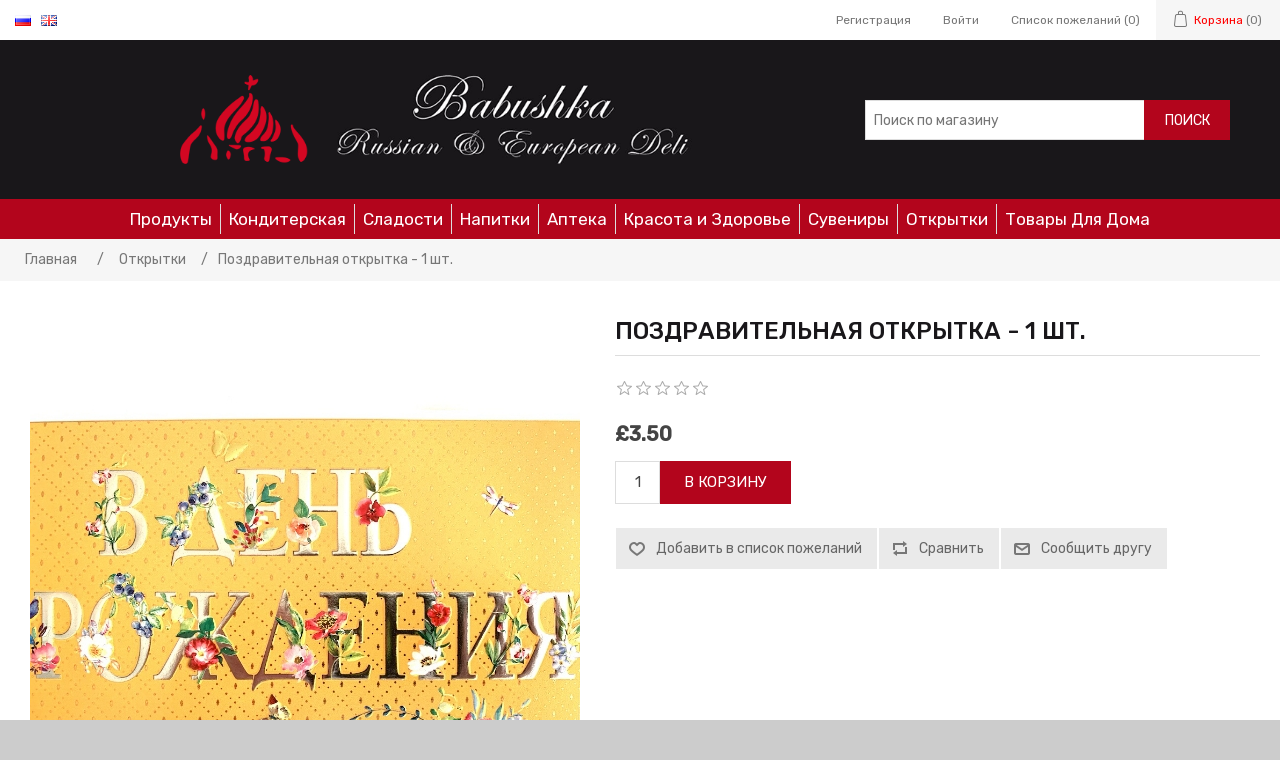

--- FILE ---
content_type: text/html; charset=utf-8
request_url: https://babushkadeli.uk/ru/pozdravitelnaya-otkrytka-1-sht-10
body_size: 7694
content:
<!DOCTYPE html><html lang="ru" dir="ltr" class="html-product-details-page"><head><title>&#x41F;&#x43E;&#x437;&#x434;&#x440;&#x430;&#x432;&#x438;&#x442;&#x435;&#x43B;&#x44C;&#x43D;&#x430;&#x44F; &#x43E;&#x442;&#x43A;&#x440;&#x44B;&#x442;&#x43A;&#x430; - 1 &#x448;&#x442;. - Russian Food Online Shop &quot;Babushka&quot;</title><meta charset="UTF-8"><meta name="description" content="Babushka Deli is your Russian and European food shop online. You choose your favorite food and at click we will deliver it to your door."><meta name="keywords" content="russian food,russian products,russian food order online,caviar,black caviar,russian caviar,russian food online shop,babushka deli,online food delivery,русская еда,eastern-european food,romanian food,russian cuisine,russianfoods"><meta name="generator" content="nopCommerce"><meta name="viewport" content="width=device-width, initial-scale=1"><meta property="og:type" content="product"><meta property="og:title" content="Поздравительная открытка - 1 шт."><meta property="og:description" content=""><meta property="og:image" content="https://babushkadeli.uk/images/thumbs/0010010_greeting-card-1pcs_550.jpeg"><meta property="og:image:url" content="https://babushkadeli.uk/images/thumbs/0010010_greeting-card-1pcs_550.jpeg"><meta property="og:url" content="https://babushkadeli.uk/ru/pozdravitelnaya-otkrytka-1-sht-10"><meta property="og:site_name" content="Babushka Deli UK"><meta property="twitter:card" content="summary"><meta property="twitter:site" content="Babushka Deli UK"><meta property="twitter:title" content="Поздравительная открытка - 1 шт."><meta property="twitter:description" content=""><meta property="twitter:image" content="https://babushkadeli.uk/images/thumbs/0010010_greeting-card-1pcs_550.jpeg"><meta property="twitter:url" content="https://babushkadeli.uk/ru/pozdravitelnaya-otkrytka-1-sht-10"><script type="application/ld+json">{"@context":"https://schema.org","@type":"Product","name":"Поздравительная открытка - 1 шт.","image":"https://babushkadeli.uk/images/thumbs/0010010_greeting-card-1pcs_550.jpeg","brand":[],"offers":{"@type":"Offer","url":"https://babushkadeli.uk/ru/pozdravitelnaya-otkrytka-1-sht-10","availability":"https://schema.org/InStock","price":"3.50","priceCurrency":"GBP"},"review":[],"hasVariant":[]}</script><script type="application/ld+json">{"@context":"https://schema.org","@type":"BreadcrumbList","itemListElement":[{"@type":"ListItem","position":1,"item":{"@id":"https://babushkadeli.uk/ru/otkrytki-pozdravitelnye-otkrytki-s-dnem-rozhdeniya","name":"Открытки"}},{"@type":"ListItem","position":2,"item":{"@id":"https://babushkadeli.uk/ru/pozdravitelnaya-otkrytka-1-sht-10","name":"Поздравительная открытка - 1 шт."}}]}</script><link rel="stylesheet" href="/css/ihkc4mzteitz8-xcgd7via.styles.css?v=hti_7pRw3Y5EUkivcQ4dALxMu8Y"><link rel="stylesheet" href="https://fonts.googleapis.com/css?family=Rubik:400,500&amp;subset=cyrillic"><link rel="canonical" href="https://babushkadeli.uk/ru/pozdravitelnaya-otkrytka-1-sht-10"><body><input name="__RequestVerificationToken" type="hidden" value="CfDJ8ELwIyvJozNDkSM2_6qsRHQbihrg1Y5aXfFoTpPqTa9qVxoGNQYPa8hGMX49NXaCU9mjfed4NI_edGKsCpb_gGZa-kffliF0EGbeajBojtgpRwQ5Ac5U722Lef4DSTiYW33s_HbjicH-P818svocb1o"><div class="ajax-loading-block-window" style="display:none"></div><div id="dialog-notifications-success" role="status" aria-live="polite" aria-atomic="true" title="Уведомление" style="display:none"></div><div id="dialog-notifications-error" role="alert" aria-live="assertive" aria-atomic="true" title="Ошибка" style="display:none"></div><div id="dialog-notifications-warning" role="alert" aria-live="assertive" aria-atomic="true" title="Предупреждение" style="display:none"></div><div id="bar-notification" class="bar-notification-container" role="status" aria-live="polite" aria-atomic="true" data-close="Закрыть"></div><div class="master-wrapper-page"><div class="header-upper"><div class="header-selectors-wrapper"><div class="language-selector"><ul class="language-list"><li><a href="https://babushkadeli.uk/ru/changelanguage/2?returnUrl=%2Fru%2Fpozdravitelnaya-otkrytka-1-sht-10" title="Russian"> <img title='Russian' alt='Russian' class="selected" src="/images/flags/ru.png"> </a><li><a href="https://babushkadeli.uk/ru/changelanguage/1?returnUrl=%2Fru%2Fpozdravitelnaya-otkrytka-1-sht-10" title="English"> <img title='English' alt='English' src="/images/flags/gb.png"> </a></ul></div></div><div class="header-links-wrapper"><div class="header-links"><ul><li><a href="/ru/register?returnUrl=%2Fru%2Fpozdravitelnaya-otkrytka-1-sht-10" class="ico-register">Регистрация</a><li><a href="/ru/login?returnUrl=%2Fru%2Fpozdravitelnaya-otkrytka-1-sht-10" class="ico-login">Войти</a><li><a href="/ru/wishlist" class="ico-wishlist"> <span class="wishlist-label">Список пожеланий</span> <span class="wishlist-qty">(0)</span> </a><li id="topcartlink"><a href="/ru/cart" class="ico-cart"> <span class="cart-label">Корзина</span> <span class="cart-qty">(0)</span> </a></ul></div><div id="flyout-cart" class="flyout-cart"><div class="mini-shopping-cart"><div class="count">Ваша корзина пуста.</div></div></div></div></div><div class="header"><div class="header-lower"><div class="header-logo"><a href="/ru"> <img alt="Babushka Deli UK" src="https://babushkadeli.uk/images/thumbs/0007548_logo (2).png"> </a></div><div class="search-box store-search-box"><form method="get" id="small-search-box-form" action="/ru/search"><input type="text" class="search-box-text" id="small-searchterms" autocomplete="off" name="q" placeholder="Поиск по магазину" aria-label="Поиск по магазину"> <button type="submit" class="button-1 search-box-button">Поиск</button></form></div></div></div><div class="header-menu"><ul class="top-menu notmobile"><li><a href="/ru/produkty">&#x41F;&#x440;&#x43E;&#x434;&#x443;&#x43A;&#x442;&#x44B; </a><div class="sublist-toggle"></div><ul class="sublist first-level"><li><a href="/ru/bakaleya">&#x411;&#x430;&#x43A;&#x430;&#x43B;&#x435;&#x44F; </a><div class="sublist-toggle"></div><ul class="sublist"><li><a href="/ru/makaronnye-izdeliya">&#x41C;&#x430;&#x43A;&#x430;&#x440;&#x43E;&#x43D;&#x43D;&#x44B;&#x435; &#x418;&#x437;&#x434;&#x435;&#x43B;&#x438;&#x44F; </a><li><a href="/ru/zerno-kashi">&#x417;&#x435;&#x440;&#x43D;&#x43E;, &#x41A;&#x430;&#x448;&#x438;, &#x41C;&#x443;&#x43A;&#x430;, &#x421;&#x43C;&#x435;&#x441;&#x438; </a><li><a href="/ru/konservirovannye-ovoshhi">&#x41A;&#x43E;&#x43D;&#x441;&#x435;&#x440;&#x432;&#x438;&#x440;&#x43E;&#x432;&#x430;&#x43D;&#x43D;&#x44B;&#x435; &#x41E;&#x432;&#x43E;&#x449;&#x438;, &#x421;&#x430;&#x43B;&#x430;&#x442;&#x44B; </a><div class="sublist-toggle"></div><ul class="sublist"><li><a href="/ru/ogurcy-konservirovannye">O&#x433;&#x443;&#x440;&#x446;&#x44B; &#x41A;&#x43E;&#x43D;&#x441;&#x435;&#x440;&#x432;&#x438;&#x440;&#x43E;&#x432;&#x430;&#x43D;&#x43D;&#x44B;&#x435; </a><li><a href="/ru/pomidory-konservirovannye">&#x41F;&#x43E;&#x43C;&#x438;&#x434;&#x43E;&#x440;&#x44B; &#x41A;&#x43E;&#x43D;&#x441;&#x435;&#x440;&#x432;&#x438;&#x440;&#x43E;&#x432;&#x430;&#x43D;&#x43D;&#x44B;&#x435; </a></ul><li><a href="/ru/griby">&#x413;&#x440;&#x438;&#x431;&#x44B; </a><li><a href="/ru/semechki-zharenye-solenye-tykvennye">&#x421;&#x435;&#x43C;&#x435;&#x447;&#x43A;&#x438; &#x416;&#x430;&#x440;&#x435;&#x43D;&#x44B;&#x435; &#x421;&#x43E;&#x43B;&#x435;&#x43D;&#x44B;&#x435; &#x422;&#x44B;&#x43A;&#x432;&#x435;&#x43D;&#x43D;&#x44B;&#x435; </a><li><a href="/ru/specii">&#x421;&#x43F;&#x435;&#x446;&#x438;&#x438; </a><li><a href="/ru/chaj-kofe">&#x427;&#x430;&#x439;, &#x41A;&#x43E;&#x444;&#x435;, &#x41A;&#x438;&#x441;&#x435;&#x43B;&#x44C; </a><div class="sublist-toggle"></div><ul class="sublist"><li><a href="/ru/kofe">&#x41A;&#x43E;&#x444;&#x435; </a></ul><li><a href="/ru/varenje">&#x414;&#x436;&#x435;&#x43C;, &#x412;&#x430;&#x440;&#x435;&#x43D;&#x44C;&#x435;, &#x41A;&#x43E;&#x43C;&#x43F;&#x43E;&#x442; </a><li><a href="/ru/suhofrukty-orehi">&#x421;&#x443;&#x445;&#x43E;&#x444;&#x440;&#x443;&#x43A;&#x442;&#x44B;, &#x41E;&#x440;&#x435;&#x445;&#x438; </a><li><a href="/ru/soup-2">&#x421;&#x443;&#x43F; </a><li><a href="/ru/sousy-maslo-uksus">&#x421;&#x43E;&#x443;&#x441;&#x44B;, &#x41C;&#x430;&#x441;&#x43B;&#x43E;, &#x423;&#x43A;&#x441;&#x443;&#x441;, &#x41C;&#x430;&#x439;&#x43E;&#x43D;&#x435;&#x437;, &#x425;&#x440;&#x435;&#x43D;, &#x413;&#x43E;&#x440;&#x447;&#x438;&#x446;&#x430;, &#x421;&#x43E;&#x434;&#x430; </a><li><a href="/ru/myod">&#x41C;&#x451;&#x434; </a></ul><li><a href="/ru/zamorozhennye-produkty">&#x417;&#x430;&#x43C;&#x43E;&#x440;&#x43E;&#x436;&#x435;&#x43D;&#x43D;&#x44B;&#x435; &#x41F;&#x440;&#x43E;&#x434;&#x443;&#x43A;&#x442;&#x44B; </a><li><a href="/ru/molochnye-produkty">&#x41C;&#x43E;&#x43B;&#x43E;&#x447;&#x43D;&#x44B;&#x435; &#x41F;&#x440;&#x43E;&#x434;&#x443;&#x43A;&#x442;&#x44B; </a><div class="sublist-toggle"></div><ul class="sublist"><li><a href="/ru/syr">&#x421;&#x44B;&#x440; </a><li><a href="/ru/tvorog">&#x422;&#x432;&#x43E;&#x440;&#x43E;&#x433; </a><li><a href="/ru/kefir">&#x41A;&#x435;&#x444;&#x438;&#x440;, &#x41C;&#x43E;&#x43B;&#x43E;&#x447;&#x43D;&#x44B;&#x439; &#x43D;&#x430;&#x43F;&#x438;&#x442;&#x43E;&#x43A;, &#x419;&#x43E;&#x433;&#x443;&#x440;&#x442; </a><li><a href="/ru/sgushenka">&#x421;&#x433;&#x443;&#x449;&#x435;&#x43D;&#x43A;&#x430; </a><li><a href="/ru/maslo">&#x41C;&#x430;&#x441;&#x43B;&#x43E;, &#x41C;&#x430;&#x440;&#x433;&#x430;&#x440;&#x438;&#x43D;, &#x42F;&#x439;&#x446;&#x430; </a><li><a href="/ru/smetana">&#x421;&#x43C;&#x435;&#x442;&#x430;&#x43D;&#x430; </a><li><a href="/ru/tvorozhnye-syrki">&#x422;&#x432;&#x43E;&#x440;&#x43E;&#x436;&#x43D;&#x44B;&#x435; &#x421;&#x44B;&#x440;&#x43A;&#x438; </a></ul><li><a href="/ru/myasnye-produkty">&#x41C;&#x44F;&#x441;&#x43E; </a><div class="sublist-toggle"></div><ul class="sublist"><li><a href="/ru/salo">&#x421;&#x430;&#x43B;&#x43E; </a><li><a href="/ru/kopchyonoe-myaso">&#x41A;&#x43E;&#x43F;&#x447;&#x451;&#x43D;&#x43E;&#x435; &#x41C;&#x44F;&#x441;&#x43E; </a><li><a href="/ru/salyami">&#x421;&#x430;&#x43B;&#x44F;&#x43C;&#x438; </a><li><a href="/ru/pashtety-myasnye-konservy">&#x41F;&#x430;&#x448;&#x442;&#x435;&#x442;&#x44B;, &#x41C;&#x44F;&#x441;&#x43D;&#x44B;&#x435; &#x41A;&#x43E;&#x43D;&#x441;&#x435;&#x440;&#x432;&#x44B; </a><li><a href="/ru/varenaya-kopchyonaya-kolbasa-sosiski"> &#x41A;&#x43E;&#x43B;&#x431;&#x430;&#x441;&#x430;, &#x421;&#x43E;&#x441;&#x438;&#x441;&#x43A;&#x438; </a><li><a href="/ru/kopchenaya-kuricy">&#x41A;&#x43E;&#x43F;&#x447;&#x435;&#x43D;&#x430;&#x44F; &#x41A;&#x443;&#x440;&#x438;&#x446;&#x44B; </a></ul><li><a href="/ru/rybnye-produkty">&#x420;&#x44B;&#x431;&#x430; </a><div class="sublist-toggle"></div><ul class="sublist"><li><a href="/ru/selyodka">&#x421;&#x435;&#x43B;&#x451;&#x434;&#x43A;&#x430;, &#x421;&#x430;&#x43B;&#x430;&#x442;&#x44B; &#x438;&#x437; &#x421;&#x435;&#x43B;&#x44C;&#x434;&#x438;, &#x41C;&#x43E;&#x440;&#x435;&#x43F;&#x440;&#x43E;&#x434;&#x443;&#x43A;&#x442;&#x44B; </a><li><a href="/ru/sushenaya-ryba-vobla">&#x421;&#x443;&#x448;&#x435;&#x43D;&#x430;&#x44F; &#x420;&#x44B;&#x431;&#x430;, &#x412;&#x43E;&#x431;&#x43B;&#x430; </a><li><a href="/ru/rybnye-konservy">&#x420;&#x44B;&#x431;&#x43D;&#x44B;&#x435; &#x41A;&#x43E;&#x43D;&#x441;&#x435;&#x440;&#x432;&#x44B; </a><li><a href="/ru/ikra">&#x418;&#x43A;&#x440;&#x430; </a><li><a href="/ru/kopchyonaya-ryba">&#x41A;&#x43E;&#x43F;&#x447;&#x451;&#x43D;&#x430;&#x44F; &#x420;&#x44B;&#x431;&#x430; </a></ul></ul><li><a href="/ru/%D1%85%D0%BB%D0%B5%D0%B1">&#x41A;&#x43E;&#x43D;&#x434;&#x438;&#x442;&#x435;&#x440;&#x441;&#x43A;&#x430;&#x44F; </a><div class="sublist-toggle"></div><ul class="sublist first-level"><li><a href="/ru/sushki">&#x421;&#x443;&#x448;&#x43A;&#x438; </a><li><a href="/ru/pryaniki">&#x41F;&#x440;&#x44F;&#x43D;&#x438;&#x43A;&#x438; </a><li><a href="/ru/vafli">&#x412;&#x430;&#x444;&#x43B;&#x438; </a><li><a href="/ru/hleb-2">&#x41F;&#x438;&#x440;&#x43E;&#x436;&#x43A;&#x438;, &#x412;&#x44B;&#x43F;&#x435;&#x447;&#x43A;&#x430;, &#x41B;&#x430;&#x432;&#x430;&#x448; </a><li><a href="/ru/torty-vafelnye-torty">&#x422;&#x43E;&#x440;&#x442;&#x44B;, &#x412;&#x430;&#x444;&#x435;&#x43B;&#x44C;&#x43D;&#x44B;&#x435; &#x422;&#x43E;&#x440;&#x442;&#x44B; </a><li><a href="/ru/pechene-2">&#x41F;&#x435;&#x447;&#x435;&#x43D;&#x44C;&#x435; </a><li><a href="/ru/hleb">&#x425;&#x43B;&#x435;&#x431; </a><li><a href="/ru/chipsy-kukuruznye-palochki">&#x427;&#x438;&#x43F;&#x441;&#x44B;, K&#x443;&#x43A;&#x443;&#x440;&#x443;&#x437;&#x43D;&#x44B;&#x435; &#x43F;&#x430;&#x43B;&#x43E;&#x447;&#x43A;&#x438; </a></ul><li><a href="/ru/konfety-shokolad">&#x421;&#x43B;&#x430;&#x434;&#x43E;&#x441;&#x442;&#x438; </a><div class="sublist-toggle"></div><ul class="sublist first-level"><li><a href="/ru/zefir-marmelad">&#x417;&#x435;&#x444;&#x438;&#x440; </a><li><a href="/ru/karamel-halva-gematogen">&#x41A;&#x430;&#x440;&#x430;&#x43C;&#x435;&#x43B;&#x44C;, &#x418;&#x440;&#x438;&#x441;, &#x425;&#x430;&#x43B;&#x432;&#x430;, &#x413;&#x435;&#x43C;&#x430;&#x442;&#x43E;&#x433;&#x435;&#x43D;,&#x421;&#x430;&#x445;&#x430;&#x440;&#x43D;&#x430;&#x44F; &#x412;&#x430;&#x442;&#x430; </a><li><a href="/ru/shokolad-2">&#x428;&#x43E;&#x43A;&#x43E;&#x43B;&#x430;&#x434; </a><li><a href="/ru/konfety-v-korobkah-2">&#x41A;&#x43E;&#x43D;&#x444;&#x435;&#x442;&#x44B; &#x432; &#x41A;&#x43E;&#x440;&#x43E;&#x431;&#x43A;&#x430;&#x445; </a><li><a href="/ru/shokoladnye-konfety">&#x428;&#x43E;&#x43A;&#x43E;&#x43B;&#x430;&#x434;&#x43D;&#x44B;&#x435; &#x41A;&#x43E;&#x43D;&#x444;&#x435;&#x442;&#x44B; </a><li><a href="/ru/marmelad">&#x41C;&#x430;&#x440;&#x43C;&#x435;&#x43B;&#x430;&#x434; </a></ul><li><a href="/ru/napitki">&#x41D;&#x430;&#x43F;&#x438;&#x442;&#x43A;&#x438; </a><div class="sublist-toggle"></div><ul class="sublist first-level"><li><a href="/ru/alkogol">&#x410;&#x43B;&#x43A;&#x43E;&#x433;&#x43E;&#x43B;&#x44C; </a><div class="sublist-toggle"></div><ul class="sublist"><li><a href="/ru/beer">&#x41F;&#x438;&#x432;&#x43E;, &#x421;&#x438;&#x434;&#x440; </a><li><a href="/ru/vino">&#x412;&#x438;&#x43D;&#x43E; </a><li><a href="/ru/vodka">&#x412;&#x43E;&#x434;&#x43A;&#x430; </a><li><a href="/ru/shampanskoe">&#x418;&#x433;&#x440;&#x438;&#x441;&#x442;&#x43E;&#x435; &#x412;&#x438;&#x43D;&#x43E; </a><li><a href="/ru/konyak">&#x41A;&#x43E;&#x43D;&#x44C;&#x44F;&#x43A;, &#x41B;&#x438;&#x43A;&#x451;&#x440;, &#x411;&#x440;&#x435;&#x43D;&#x434;&#x438; </a></ul><li><a href="/ru/bezalkogolnye-napitki">&#x411;&#x435;&#x437;&#x430;&#x43B;&#x43A;&#x43E;&#x433;&#x43E;&#x43B;&#x44C;&#x43D;&#x44B;&#x435; &#x41D;&#x430;&#x43F;&#x438;&#x442;&#x43A;&#x438; </a><div class="sublist-toggle"></div><ul class="sublist"><li><a href="/ru/kvas"> &#x41A;&#x432;&#x430;&#x441; </a></ul></ul><li><a href="/ru/medicinskij-kabinet">&#x410;&#x43F;&#x442;&#x435;&#x43A;&#x430; </a><li><a href="/ru/kosmetika">&#x41A;&#x440;&#x430;&#x441;&#x43E;&#x442;&#x430; &#x438; &#x417;&#x434;&#x43E;&#x440;&#x43E;&#x432;&#x44C;&#x435; </a><li><a href="/ru/suveniry">&#x421;&#x443;&#x432;&#x435;&#x43D;&#x438;&#x440;&#x44B; </a><li><a href="/ru/otkrytki-pozdravitelnye-otkrytki-s-dnem-rozhdeniya">&#x41E;&#x442;&#x43A;&#x440;&#x44B;&#x442;&#x43A;&#x438; </a><li><a href="/ru/tovary-dlya-doma">&#x422;&#x43E;&#x432;&#x430;&#x440;&#x44B; &#x414;&#x43B;&#x44F; &#x414;&#x43E;&#x43C;&#x430; </a></ul><div class="menu-toggle" tabindex="0" role="button" aria-controls="aria-categories-mobile-ul">Категории</div><ul class="top-menu mobile"><li><a href="/ru/produkty">&#x41F;&#x440;&#x43E;&#x434;&#x443;&#x43A;&#x442;&#x44B; </a><div class="sublist-toggle"></div><ul class="sublist first-level"><li><a href="/ru/bakaleya">&#x411;&#x430;&#x43A;&#x430;&#x43B;&#x435;&#x44F; </a><div class="sublist-toggle"></div><ul class="sublist"><li><a href="/ru/makaronnye-izdeliya">&#x41C;&#x430;&#x43A;&#x430;&#x440;&#x43E;&#x43D;&#x43D;&#x44B;&#x435; &#x418;&#x437;&#x434;&#x435;&#x43B;&#x438;&#x44F; </a><li><a href="/ru/zerno-kashi">&#x417;&#x435;&#x440;&#x43D;&#x43E;, &#x41A;&#x430;&#x448;&#x438;, &#x41C;&#x443;&#x43A;&#x430;, &#x421;&#x43C;&#x435;&#x441;&#x438; </a><li><a href="/ru/konservirovannye-ovoshhi">&#x41A;&#x43E;&#x43D;&#x441;&#x435;&#x440;&#x432;&#x438;&#x440;&#x43E;&#x432;&#x430;&#x43D;&#x43D;&#x44B;&#x435; &#x41E;&#x432;&#x43E;&#x449;&#x438;, &#x421;&#x430;&#x43B;&#x430;&#x442;&#x44B; </a><div class="sublist-toggle"></div><ul class="sublist"><li><a href="/ru/ogurcy-konservirovannye">O&#x433;&#x443;&#x440;&#x446;&#x44B; &#x41A;&#x43E;&#x43D;&#x441;&#x435;&#x440;&#x432;&#x438;&#x440;&#x43E;&#x432;&#x430;&#x43D;&#x43D;&#x44B;&#x435; </a><li><a href="/ru/pomidory-konservirovannye">&#x41F;&#x43E;&#x43C;&#x438;&#x434;&#x43E;&#x440;&#x44B; &#x41A;&#x43E;&#x43D;&#x441;&#x435;&#x440;&#x432;&#x438;&#x440;&#x43E;&#x432;&#x430;&#x43D;&#x43D;&#x44B;&#x435; </a></ul><li><a href="/ru/griby">&#x413;&#x440;&#x438;&#x431;&#x44B; </a><li><a href="/ru/semechki-zharenye-solenye-tykvennye">&#x421;&#x435;&#x43C;&#x435;&#x447;&#x43A;&#x438; &#x416;&#x430;&#x440;&#x435;&#x43D;&#x44B;&#x435; &#x421;&#x43E;&#x43B;&#x435;&#x43D;&#x44B;&#x435; &#x422;&#x44B;&#x43A;&#x432;&#x435;&#x43D;&#x43D;&#x44B;&#x435; </a><li><a href="/ru/specii">&#x421;&#x43F;&#x435;&#x446;&#x438;&#x438; </a><li><a href="/ru/chaj-kofe">&#x427;&#x430;&#x439;, &#x41A;&#x43E;&#x444;&#x435;, &#x41A;&#x438;&#x441;&#x435;&#x43B;&#x44C; </a><div class="sublist-toggle"></div><ul class="sublist"><li><a href="/ru/kofe">&#x41A;&#x43E;&#x444;&#x435; </a></ul><li><a href="/ru/varenje">&#x414;&#x436;&#x435;&#x43C;, &#x412;&#x430;&#x440;&#x435;&#x43D;&#x44C;&#x435;, &#x41A;&#x43E;&#x43C;&#x43F;&#x43E;&#x442; </a><li><a href="/ru/suhofrukty-orehi">&#x421;&#x443;&#x445;&#x43E;&#x444;&#x440;&#x443;&#x43A;&#x442;&#x44B;, &#x41E;&#x440;&#x435;&#x445;&#x438; </a><li><a href="/ru/soup-2">&#x421;&#x443;&#x43F; </a><li><a href="/ru/sousy-maslo-uksus">&#x421;&#x43E;&#x443;&#x441;&#x44B;, &#x41C;&#x430;&#x441;&#x43B;&#x43E;, &#x423;&#x43A;&#x441;&#x443;&#x441;, &#x41C;&#x430;&#x439;&#x43E;&#x43D;&#x435;&#x437;, &#x425;&#x440;&#x435;&#x43D;, &#x413;&#x43E;&#x440;&#x447;&#x438;&#x446;&#x430;, &#x421;&#x43E;&#x434;&#x430; </a><li><a href="/ru/myod">&#x41C;&#x451;&#x434; </a></ul><li><a href="/ru/zamorozhennye-produkty">&#x417;&#x430;&#x43C;&#x43E;&#x440;&#x43E;&#x436;&#x435;&#x43D;&#x43D;&#x44B;&#x435; &#x41F;&#x440;&#x43E;&#x434;&#x443;&#x43A;&#x442;&#x44B; </a><li><a href="/ru/molochnye-produkty">&#x41C;&#x43E;&#x43B;&#x43E;&#x447;&#x43D;&#x44B;&#x435; &#x41F;&#x440;&#x43E;&#x434;&#x443;&#x43A;&#x442;&#x44B; </a><div class="sublist-toggle"></div><ul class="sublist"><li><a href="/ru/syr">&#x421;&#x44B;&#x440; </a><li><a href="/ru/tvorog">&#x422;&#x432;&#x43E;&#x440;&#x43E;&#x433; </a><li><a href="/ru/kefir">&#x41A;&#x435;&#x444;&#x438;&#x440;, &#x41C;&#x43E;&#x43B;&#x43E;&#x447;&#x43D;&#x44B;&#x439; &#x43D;&#x430;&#x43F;&#x438;&#x442;&#x43E;&#x43A;, &#x419;&#x43E;&#x433;&#x443;&#x440;&#x442; </a><li><a href="/ru/sgushenka">&#x421;&#x433;&#x443;&#x449;&#x435;&#x43D;&#x43A;&#x430; </a><li><a href="/ru/maslo">&#x41C;&#x430;&#x441;&#x43B;&#x43E;, &#x41C;&#x430;&#x440;&#x433;&#x430;&#x440;&#x438;&#x43D;, &#x42F;&#x439;&#x446;&#x430; </a><li><a href="/ru/smetana">&#x421;&#x43C;&#x435;&#x442;&#x430;&#x43D;&#x430; </a><li><a href="/ru/tvorozhnye-syrki">&#x422;&#x432;&#x43E;&#x440;&#x43E;&#x436;&#x43D;&#x44B;&#x435; &#x421;&#x44B;&#x440;&#x43A;&#x438; </a></ul><li><a href="/ru/myasnye-produkty">&#x41C;&#x44F;&#x441;&#x43E; </a><div class="sublist-toggle"></div><ul class="sublist"><li><a href="/ru/salo">&#x421;&#x430;&#x43B;&#x43E; </a><li><a href="/ru/kopchyonoe-myaso">&#x41A;&#x43E;&#x43F;&#x447;&#x451;&#x43D;&#x43E;&#x435; &#x41C;&#x44F;&#x441;&#x43E; </a><li><a href="/ru/salyami">&#x421;&#x430;&#x43B;&#x44F;&#x43C;&#x438; </a><li><a href="/ru/pashtety-myasnye-konservy">&#x41F;&#x430;&#x448;&#x442;&#x435;&#x442;&#x44B;, &#x41C;&#x44F;&#x441;&#x43D;&#x44B;&#x435; &#x41A;&#x43E;&#x43D;&#x441;&#x435;&#x440;&#x432;&#x44B; </a><li><a href="/ru/varenaya-kopchyonaya-kolbasa-sosiski"> &#x41A;&#x43E;&#x43B;&#x431;&#x430;&#x441;&#x430;, &#x421;&#x43E;&#x441;&#x438;&#x441;&#x43A;&#x438; </a><li><a href="/ru/kopchenaya-kuricy">&#x41A;&#x43E;&#x43F;&#x447;&#x435;&#x43D;&#x430;&#x44F; &#x41A;&#x443;&#x440;&#x438;&#x446;&#x44B; </a></ul><li><a href="/ru/rybnye-produkty">&#x420;&#x44B;&#x431;&#x430; </a><div class="sublist-toggle"></div><ul class="sublist"><li><a href="/ru/selyodka">&#x421;&#x435;&#x43B;&#x451;&#x434;&#x43A;&#x430;, &#x421;&#x430;&#x43B;&#x430;&#x442;&#x44B; &#x438;&#x437; &#x421;&#x435;&#x43B;&#x44C;&#x434;&#x438;, &#x41C;&#x43E;&#x440;&#x435;&#x43F;&#x440;&#x43E;&#x434;&#x443;&#x43A;&#x442;&#x44B; </a><li><a href="/ru/sushenaya-ryba-vobla">&#x421;&#x443;&#x448;&#x435;&#x43D;&#x430;&#x44F; &#x420;&#x44B;&#x431;&#x430;, &#x412;&#x43E;&#x431;&#x43B;&#x430; </a><li><a href="/ru/rybnye-konservy">&#x420;&#x44B;&#x431;&#x43D;&#x44B;&#x435; &#x41A;&#x43E;&#x43D;&#x441;&#x435;&#x440;&#x432;&#x44B; </a><li><a href="/ru/ikra">&#x418;&#x43A;&#x440;&#x430; </a><li><a href="/ru/kopchyonaya-ryba">&#x41A;&#x43E;&#x43F;&#x447;&#x451;&#x43D;&#x430;&#x44F; &#x420;&#x44B;&#x431;&#x430; </a></ul></ul><li><a href="/ru/%D1%85%D0%BB%D0%B5%D0%B1">&#x41A;&#x43E;&#x43D;&#x434;&#x438;&#x442;&#x435;&#x440;&#x441;&#x43A;&#x430;&#x44F; </a><div class="sublist-toggle"></div><ul class="sublist first-level"><li><a href="/ru/sushki">&#x421;&#x443;&#x448;&#x43A;&#x438; </a><li><a href="/ru/pryaniki">&#x41F;&#x440;&#x44F;&#x43D;&#x438;&#x43A;&#x438; </a><li><a href="/ru/vafli">&#x412;&#x430;&#x444;&#x43B;&#x438; </a><li><a href="/ru/hleb-2">&#x41F;&#x438;&#x440;&#x43E;&#x436;&#x43A;&#x438;, &#x412;&#x44B;&#x43F;&#x435;&#x447;&#x43A;&#x430;, &#x41B;&#x430;&#x432;&#x430;&#x448; </a><li><a href="/ru/torty-vafelnye-torty">&#x422;&#x43E;&#x440;&#x442;&#x44B;, &#x412;&#x430;&#x444;&#x435;&#x43B;&#x44C;&#x43D;&#x44B;&#x435; &#x422;&#x43E;&#x440;&#x442;&#x44B; </a><li><a href="/ru/pechene-2">&#x41F;&#x435;&#x447;&#x435;&#x43D;&#x44C;&#x435; </a><li><a href="/ru/hleb">&#x425;&#x43B;&#x435;&#x431; </a><li><a href="/ru/chipsy-kukuruznye-palochki">&#x427;&#x438;&#x43F;&#x441;&#x44B;, K&#x443;&#x43A;&#x443;&#x440;&#x443;&#x437;&#x43D;&#x44B;&#x435; &#x43F;&#x430;&#x43B;&#x43E;&#x447;&#x43A;&#x438; </a></ul><li><a href="/ru/konfety-shokolad">&#x421;&#x43B;&#x430;&#x434;&#x43E;&#x441;&#x442;&#x438; </a><div class="sublist-toggle"></div><ul class="sublist first-level"><li><a href="/ru/zefir-marmelad">&#x417;&#x435;&#x444;&#x438;&#x440; </a><li><a href="/ru/karamel-halva-gematogen">&#x41A;&#x430;&#x440;&#x430;&#x43C;&#x435;&#x43B;&#x44C;, &#x418;&#x440;&#x438;&#x441;, &#x425;&#x430;&#x43B;&#x432;&#x430;, &#x413;&#x435;&#x43C;&#x430;&#x442;&#x43E;&#x433;&#x435;&#x43D;,&#x421;&#x430;&#x445;&#x430;&#x440;&#x43D;&#x430;&#x44F; &#x412;&#x430;&#x442;&#x430; </a><li><a href="/ru/shokolad-2">&#x428;&#x43E;&#x43A;&#x43E;&#x43B;&#x430;&#x434; </a><li><a href="/ru/konfety-v-korobkah-2">&#x41A;&#x43E;&#x43D;&#x444;&#x435;&#x442;&#x44B; &#x432; &#x41A;&#x43E;&#x440;&#x43E;&#x431;&#x43A;&#x430;&#x445; </a><li><a href="/ru/shokoladnye-konfety">&#x428;&#x43E;&#x43A;&#x43E;&#x43B;&#x430;&#x434;&#x43D;&#x44B;&#x435; &#x41A;&#x43E;&#x43D;&#x444;&#x435;&#x442;&#x44B; </a><li><a href="/ru/marmelad">&#x41C;&#x430;&#x440;&#x43C;&#x435;&#x43B;&#x430;&#x434; </a></ul><li><a href="/ru/napitki">&#x41D;&#x430;&#x43F;&#x438;&#x442;&#x43A;&#x438; </a><div class="sublist-toggle"></div><ul class="sublist first-level"><li><a href="/ru/alkogol">&#x410;&#x43B;&#x43A;&#x43E;&#x433;&#x43E;&#x43B;&#x44C; </a><div class="sublist-toggle"></div><ul class="sublist"><li><a href="/ru/beer">&#x41F;&#x438;&#x432;&#x43E;, &#x421;&#x438;&#x434;&#x440; </a><li><a href="/ru/vino">&#x412;&#x438;&#x43D;&#x43E; </a><li><a href="/ru/vodka">&#x412;&#x43E;&#x434;&#x43A;&#x430; </a><li><a href="/ru/shampanskoe">&#x418;&#x433;&#x440;&#x438;&#x441;&#x442;&#x43E;&#x435; &#x412;&#x438;&#x43D;&#x43E; </a><li><a href="/ru/konyak">&#x41A;&#x43E;&#x43D;&#x44C;&#x44F;&#x43A;, &#x41B;&#x438;&#x43A;&#x451;&#x440;, &#x411;&#x440;&#x435;&#x43D;&#x434;&#x438; </a></ul><li><a href="/ru/bezalkogolnye-napitki">&#x411;&#x435;&#x437;&#x430;&#x43B;&#x43A;&#x43E;&#x433;&#x43E;&#x43B;&#x44C;&#x43D;&#x44B;&#x435; &#x41D;&#x430;&#x43F;&#x438;&#x442;&#x43A;&#x438; </a><div class="sublist-toggle"></div><ul class="sublist"><li><a href="/ru/kvas"> &#x41A;&#x432;&#x430;&#x441; </a></ul></ul><li><a href="/ru/medicinskij-kabinet">&#x410;&#x43F;&#x442;&#x435;&#x43A;&#x430; </a><li><a href="/ru/kosmetika">&#x41A;&#x440;&#x430;&#x441;&#x43E;&#x442;&#x430; &#x438; &#x417;&#x434;&#x43E;&#x440;&#x43E;&#x432;&#x44C;&#x435; </a><li><a href="/ru/suveniry">&#x421;&#x443;&#x432;&#x435;&#x43D;&#x438;&#x440;&#x44B; </a><li><a href="/ru/otkrytki-pozdravitelnye-otkrytki-s-dnem-rozhdeniya">&#x41E;&#x442;&#x43A;&#x440;&#x44B;&#x442;&#x43A;&#x438; </a><li><a href="/ru/tovary-dlya-doma">&#x422;&#x43E;&#x432;&#x430;&#x440;&#x44B; &#x414;&#x43B;&#x44F; &#x414;&#x43E;&#x43C;&#x430; </a></ul></div><div class="master-wrapper-content" id="main" role="main"><div class="master-column-wrapper"><div class="breadcrumb"><ul><li><span> <a href="/ru"> <span>Главная</span> </a> </span> <span class="delimiter">/</span><li><a href="/ru/otkrytki-pozdravitelnye-otkrytki-s-dnem-rozhdeniya"> <span>&#x41E;&#x442;&#x43A;&#x440;&#x44B;&#x442;&#x43A;&#x438;</span> </a> <span class="delimiter">/</span><li><strong class="current-item">&#x41F;&#x43E;&#x437;&#x434;&#x440;&#x430;&#x432;&#x438;&#x442;&#x435;&#x43B;&#x44C;&#x43D;&#x430;&#x44F; &#x43E;&#x442;&#x43A;&#x440;&#x44B;&#x442;&#x43A;&#x430; - 1 &#x448;&#x442;.</strong> <span id="/ru/pozdravitelnaya-otkrytka-1-sht-10"></span></ul></div><div class="center-1"><div class="page product-details-page"><div class="page-body"><form method="post" id="product-details-form"><div data-productid="7189"><div class="product-essential"><div class="gallery"><div class="picture-gallery"><div class="picture"><img alt="Изображение Поздравительная открытка - 1 шт." src="https://babushkadeli.uk/images/thumbs/0010010_greeting-card-1pcs_550.jpeg" title="Изображение Поздравительная открытка - 1 шт." id="main-product-img-7189"></div><div class="picture-thumbs"><a class="thumb-item" data-pictureid="10010" href="https://babushkadeli.uk/images/thumbs/0010010_greeting-card-1pcs.jpeg" alt="Изображение Поздравительная открытка - 1 шт." title="Изображение Поздравительная открытка - 1 шт."> <img src="https://babushkadeli.uk/images/thumbs/0010010_greeting-card-1pcs_200.jpeg" alt="Изображение Поздравительная открытка - 1 шт." title="Изображение Поздравительная открытка - 1 шт." data-defaultsize="https://babushkadeli.uk/images/thumbs/0010010_greeting-card-1pcs_550.jpeg" data-fullsize="https://babushkadeli.uk/images/thumbs/0010010_greeting-card-1pcs.jpeg"> </a> <a class="thumb-item" data-pictureid="10009" href="https://babushkadeli.uk/images/thumbs/0010009_greeting-card-1pcs.jpeg" alt="Изображение Поздравительная открытка - 1 шт." title="Изображение Поздравительная открытка - 1 шт."> <img src="https://babushkadeli.uk/images/thumbs/0010009_greeting-card-1pcs_200.jpeg" alt="Изображение Поздравительная открытка - 1 шт." title="Изображение Поздравительная открытка - 1 шт." data-defaultsize="https://babushkadeli.uk/images/thumbs/0010009_greeting-card-1pcs_550.jpeg" data-fullsize="https://babushkadeli.uk/images/thumbs/0010009_greeting-card-1pcs.jpeg"> </a></div></div></div><div class="overview"><div class="product-name"><h1>&#x41F;&#x43E;&#x437;&#x434;&#x440;&#x430;&#x432;&#x438;&#x442;&#x435;&#x43B;&#x44C;&#x43D;&#x430;&#x44F; &#x43E;&#x442;&#x43A;&#x440;&#x44B;&#x442;&#x43A;&#x430; - 1 &#x448;&#x442;.</h1></div><div class="product-reviews-overview"><div class="product-review-box"><div class="rating"><div style="width:0%"></div></div></div></div><div class="additional-details"></div><div class="prices"><div class="product-price"><span id="price-value-7189" class="price-value-7189"> £3.50 </span></div></div><div class="add-to-cart"><div class="add-to-cart-panel"><label class="qty-label" for="addtocart_7189_EnteredQuantity">&#x41A;&#x43E;&#x43B;&#x438;&#x447;&#x435;&#x441;&#x442;&#x432;&#x43E;:</label> <input id="product_enteredQuantity_7189" class="qty-input" type="text" aria-label="Введите количество" data-val="true" data-val-required="The Количество field is required." name="addtocart_7189.EnteredQuantity" value="1"> <button type="button" id="add-to-cart-button-7189" class="button-1 add-to-cart-button" data-productid="7189" onclick="return AjaxCart.addproducttocart_details(&#34;/addproducttocart/details/7189/1&#34;,&#34;#product-details-form&#34;),!1">&#x412; &#x43A;&#x43E;&#x440;&#x437;&#x438;&#x43D;&#x443;</button></div></div><div class="overview-buttons"><div class="add-to-wishlist"><button type="button" id="add-to-wishlist-button-7189" class="button-2 add-to-wishlist-button" data-productid="7189" onclick="return AjaxCart.addproducttocart_details(&#34;/addproducttocart/details/7189/2&#34;,&#34;#product-details-form&#34;),!1">&#x414;&#x43E;&#x431;&#x430;&#x432;&#x438;&#x442;&#x44C; &#x432; &#x441;&#x43F;&#x438;&#x441;&#x43E;&#x43A; &#x43F;&#x43E;&#x436;&#x435;&#x43B;&#x430;&#x43D;&#x438;&#x439;</button></div><div class="compare-products"><button type="button" class="button-2 add-to-compare-list-button" onclick="return AjaxCart.addproducttocomparelist(&#34;/compareproducts/add/7189&#34;),!1">Сравнить</button></div><div class="email-a-friend"><button type="button" class="button-2 email-a-friend-button" onclick="setLocation(&#34;/ru/productemailafriend/7189&#34;)">Сообщить другу</button></div></div></div></div><div class="product-collateral"></div></div><input name="__RequestVerificationToken" type="hidden" value="CfDJ8ELwIyvJozNDkSM2_6qsRHQbihrg1Y5aXfFoTpPqTa9qVxoGNQYPa8hGMX49NXaCU9mjfed4NI_edGKsCpb_gGZa-kffliF0EGbeajBojtgpRwQ5Ac5U722Lef4DSTiYW33s_HbjicH-P818svocb1o"></form><div class="page product-reviews"><div class="result review-already-added">Только зарегистрированные пользователи могут оставлять отзывы</div></div></div></div></div></div></div><div class="footer"><div class="footer-upper"><div class="footer-block information"><div class="title"><strong>Информация</strong></div><ul class="list"><li><a href="/ru/sitemap">Карта сайта</a><li><a href="/ru/shipping-returns-refunds">Shipping &amp; Returns/Refunds</a><li><a href="/ru/politika-konfidencialnosti">&#x41F;&#x43E;&#x43B;&#x438;&#x442;&#x438;&#x43A;&#x430; &#x43A;&#x43E;&#x43D;&#x444;&#x438;&#x434;&#x435;&#x43D;&#x446;&#x438;&#x430;&#x43B;&#x44C;&#x43D;&#x43E;&#x441;&#x442;&#x438;</a><li><a href="/ru/pravila-torgovli">&#x41F;&#x440;&#x430;&#x432;&#x438;&#x43B;&#x430; &#x442;&#x43E;&#x440;&#x433;&#x43E;&#x432;&#x43B;&#x438;</a><li><a href="/ru/o-nas">&#x41E; &#x43A;&#x43E;&#x43C;&#x43F;&#x430;&#x43D;&#x438;&#x438;</a><li><a href="/ru/contactus">Контакты</a></ul></div><div class="footer-block customer-service"><div class="title"><strong>Сервисы</strong></div><ul class="list"><li><a href="/ru/search">Поиск</a><li><a href="/ru/recentlyviewedproducts">Последние</a><li><a href="/ru/compareproducts">Список сравнения</a><li><a href="/ru/newproducts">Новинки</a><li><a href="/ru/reward-points">Reward Points</a></ul></div><div class="footer-block my-account"><div class="title"><strong>Личные</strong></div><ul class="list"><li><a href="/ru/customer/info">Личный кабинет</a><li><a href="/ru/order/history">Заказы</a><li><a href="/ru/customer/addresses">Адреса</a><li><a href="/ru/cart">Корзина</a><li><a href="/ru/wishlist">Список пожеланий</a></ul></div><div class="footer-block follow-us"><div class="social"><div class="title"><strong>Следите за нами</strong></div><ul class="networks"><li class="instagram"><a href="https://www.instagram.com/babushkauk/" target="_blank" rel="noopener noreferrer">Instagram</a></ul><div class="fhrs-rating" onclick="window.open(&#34;https://ratings.food.gov.uk/business/223447/babushka-deli-nottinghamshire&#34;,&#34;https://ratings.food.gov.uk/business/223447/babushka-deli-nottinghamshire&#34;)"><img src="/images/fhrs-badge-5.svg" width="200rem"></div></div></div></div><div class="footer-lower"><div class="footer-info"><span class="footer-disclaimer">Copyright &copy; 2026 Babushka Deli UK. Все права защищены.</span></div><div class="footer-powered-by">Powered by <a href="https://www.nopcommerce.com/" target="_blank" rel="nofollow">nopCommerce</a></div></div><script>(function(){function t(){var n=document.createElement("script"),t;n.type="text/javascript";n.async=!0;n.src="//code.jivosite.com/script/widget/"+i;t=document.getElementsByTagName("script")[0];t.parentNode.insertBefore(n,t)}var i="KotQEoSyyS",r=document,n=window;r.readyState=="complete"?t():n.attachEvent?n.attachEvent("onload",t):n.addEventListener("load",t,!1)})()</script></div></div><script src="/js/ugb2rim6qtxni-qfi-iama.scripts.js?v=g1zKjCcpM9evxZEaM4IwhFmEG_0"></script><script src="/lib_npm/magnific-popup/jquery.magnific-popup.min.js?v=9ZYGlb-0AE93Pd_kAPolsQgqmJI"></script><script src="/Plugins/NopStation.Plugin.Widgets.OCarousels/Contents/script/owl.carousel.min.js?v=UH6WE6_FwEXueMpobbd5gqnsngs"></script><script src="/Plugins/NopStation.Plugin.Widgets.OCarousels/Contents/script/nopstation.carousel.js?v=gY-Aonvv25HcgKwokHJtUBiEs_Q"></script><script>$(function(){$(".picture-thumbs").magnificPopup({type:"image",delegate:"a",removalDelay:300,gallery:{enabled:!0,navigateByImgClick:!0,preload:[0,1],tPrev:"Предыдущее (Left arrow key)",tNext:"Следующее (Right arrow key)",tCounter:"%curr% of %total%"},tClose:"Закрыть (Esc)",tLoading:"Загурзка..."})})</script><script>$(function(){$(".thumb-item > img").on("click",function(){$("#main-product-img-7189").attr("src",$(this).attr("data-defaultsize"));$("#main-product-img-7189").attr("title",$(this).attr("title"));$("#main-product-img-7189").attr("alt",$(this).attr("alt"));$("#main-product-img-lightbox-anchor-7189").attr("href",$(this).attr("data-fullsize"));$("#main-product-img-lightbox-anchor-7189").attr("title",$(this).attr("title"))})})</script><script>$(function(){$("#addtocart_7189_EnteredQuantity").on("keydown",function(n){if(n.keyCode==13)return $("#add-to-cart-button-7189").trigger("click"),!1});$("#product_enteredQuantity_7189").on("input propertychange paste",function(){var n={productId:7189,quantity:$("#product_enteredQuantity_7189").val()};$(document).trigger({type:"product_quantity_changed",changedData:n})})})</script><script>$(function(){$(".header").on("mouseenter","#topcartlink",function(){$("#flyout-cart").addClass("active")});$(".header").on("mouseleave","#topcartlink",function(){$("#flyout-cart").removeClass("active")});$(".header").on("mouseenter","#flyout-cart",function(){$("#flyout-cart").addClass("active")});$(".header").on("mouseleave","#flyout-cart",function(){$("#flyout-cart").removeClass("active")})})</script><script>$("#small-search-box-form").on("submit",function(n){if(n.preventDefault(),$("#small-searchterms").val()==""){alert("Введите ключевое слово для поиска");$("#small-searchterms").focus();return}var t=document.getElementById("small-search-box-form"),i=new FormData(t);window.location.href=`/ru/search?${new URLSearchParams(i).toString()}`})</script><script>$(function(){var n=new Map,t,i;$("#small-searchterms").autocomplete({delay:500,minLength:3,source:function(t,i){var e=t.term&&t.term.trim().toLowerCase(),u=$("#SearchCategoryId"),o=u.length==0?0:u.val(),f={term:e,categoryId:o},r=JSON.stringify(f);if(n.has(r)){i(n.get(r));return}$.getJSON("/catalog/searchtermautocomplete",f,function(t){n.set(r,t);i(t)})},appendTo:".search-box",select:function(n,t){return $("#small-searchterms").val(t.item.label),setLocation(t.item.producturl),!1},open:function(){t&&(i=document.getElementById("small-searchterms").value,$(".ui-autocomplete").append('<li class="ui-menu-item" role="presentation"><a href="/search?q='+i+'">Просмотреть все результаты...<\/a><\/li>'))}}).focus(function(){$(this).autocomplete("search",$(this).val())}).data("ui-autocomplete")._renderItem=function(n,i){var r=i.label;return t=i.showlinktoresultsearch,r=htmlEncode(r),imageWidth="20",$("<li><\/li>").data("item.autocomplete",i).append("<a><span>"+r+"<\/span><\/a>").appendTo(n)}})</script><script>var localized_data={AjaxCartFailure:"Не удалось добавить товар. Пожалуйста, обновите страницу и попробуйте еще раз."};AjaxCart.init(!1,".header-links .cart-qty",".header-links .wishlist-qty","#flyout-cart",localized_data)</script><script>$(function(){$(".menu-toggle").on("click",function(){$(this).siblings(".top-menu.mobile").slideToggle("slow")});$(".menu-toggle").on("keydown",function(n){(n.keyCode===13||n.keyCode===32)&&(n.preventDefault(),$(this).siblings(".top-menu.mobile").slideToggle("slow"))});$(".top-menu.mobile .sublist-toggle").on("click",function(){$(this).siblings(".sublist").slideToggle("slow")})})</script><script>var carouseldata={};carouseldata.CarouselFailure="Failed to load carousel content.";$(document).ready(function(){Carousel.init("/ruload_carousel_details",".carousel-container",".carousel-container .loader",carouseldata)})</script><script>$(function(){$(".footer-block .title").on("click",function(){var n=window,t="inner",i;"innerWidth"in window||(t="client",n=document.documentElement||document.body);i={width:n[t+"Width"],height:n[t+"Height"]};i.width<769&&$(this).siblings(".list").slideToggle("slow")})})</script><script>$(function(){$(".block .title").on("click",function(){var n=window,t="inner",i;"innerWidth"in window||(t="client",n=document.documentElement||document.body);i={width:n[t+"Width"],height:n[t+"Height"]};i.width<1001&&$(this).siblings(".listbox").slideToggle("slow")})})</script><script defer src="https://static.cloudflareinsights.com/beacon.min.js/vcd15cbe7772f49c399c6a5babf22c1241717689176015" integrity="sha512-ZpsOmlRQV6y907TI0dKBHq9Md29nnaEIPlkf84rnaERnq6zvWvPUqr2ft8M1aS28oN72PdrCzSjY4U6VaAw1EQ==" data-cf-beacon='{"version":"2024.11.0","token":"0c2bb32d21bc44c19c149b74bb7efb95","r":1,"server_timing":{"name":{"cfCacheStatus":true,"cfEdge":true,"cfExtPri":true,"cfL4":true,"cfOrigin":true,"cfSpeedBrain":true},"location_startswith":null}}' crossorigin="anonymous"></script>
